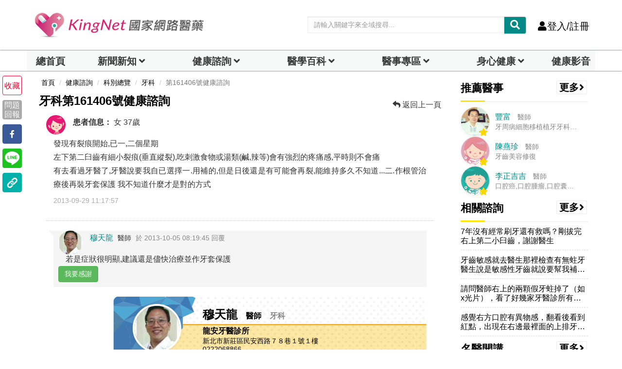

--- FILE ---
content_type: text/html;charset=utf-8
request_url: https://www.kingnet.com.tw/inquiry/single?inquiryId=161406&accessKey=86cb08da9a9a8df3d361be2d1ad60586
body_size: 23404
content:

<!DOCTYPE html>
<html lang="zh">
	<head>		
		<title>牙科編號第161406號|健康諮詢-KingNet國家網路醫藥</title>
		<meta charset="utf-8">
		<meta http-equiv="X-UA-Compatible" content="IE=edge">
		<meta name="viewport" content="width=device-width, initial-scale=1">		<!--<meta http-equiv="cache-control"  content="max-age=86400" />
		<meta http-equiv="pragma"  content="max-age=86400" />
		<meta http-equiv="expires"  content="0" />-->
		<meta name="description" content="牙科編號第161406號|健康諮詢|發現有裂痕開始,已一,二個星期左下第二臼齒有細小裂痕(垂直縱裂),吃刺激食物或湯類(鹹,辣等)會有強烈的疼痛感,平時則不會痛有去看過牙醫了,牙醫說要我自已選擇一..." />
		<meta name="keywords" content="牙科,健康諮詢,醫療諮詢,藥物諮詢,線上問診,網友諮詢健康醫療問題,醫師回覆,醫事人員回覆" />
		<meta name="author" content="KingNet國家網路醫藥" />
		<meta itemprop="image" content="https://www.kingnet.com.tw/assets/common/img/KingNet-cover_1500x540.jpg">
		<!-- Facebook and Twitter integration -->
		<meta property="fb:app_id" content="117488138265244">
		<meta property="og:title" content="牙科編號第161406號|健康諮詢-KingNet國家網路醫藥" />
		<meta property="og:type" content="article" />
		<meta property="og:image" content="https://www.kingnet.com.tw/assets/common/img/KingNet-cover_1500x540.jpg" />
		<meta property="og:url" content="https://www.kingnet.com.tw/inquiry/single?inquiryId=161406&accessKey=86cb08da9a9a8df3d361be2d1ad60586" />
		<meta property="og:site_name" itemprop="name" content="KingNet 國家網路醫藥" />
		<meta property="og:description" content="牙科編號第161406號|健康諮詢|發現有裂痕開始,已一,二個星期左下第二臼齒有細小裂痕(垂直縱裂),吃刺激食物或湯類(鹹,辣等)會有強烈的疼痛感,平時則不會痛有去看過牙醫了,牙醫說要我自已選擇一..." />
		<meta name="twitter:title" content="牙科編號第161406號|健康諮詢-KingNet國家網路醫藥" />
		<meta name="twitter:image" content="https://www.kingnet.com.tw/assets/common/img/KingNet-cover_1500x540.jpg" />
		<meta name="twitter:url" content="https://www.kingnet.com.tw/inquiry/single?inquiryId=161406&accessKey=86cb08da9a9a8df3d361be2d1ad60586" />
		<meta name="twitter:card" content="牙科編號第161406號|健康諮詢|發現有裂痕開始,已一,二個星期左下第二臼齒有細小裂痕(垂直縱裂),吃刺激食物或湯類(鹹,辣等)會有強烈的疼痛感,平時則不會痛有去看過牙醫了,牙醫說要我自已選擇一..." />
		
				<script src="https://cdnjs.cloudflare.com/ajax/libs/jquery/3.7.1/jquery.min.js"></script>
		<script defer src="/assets/common/js/lazysizes.min.js"></script>
		<script src="/assets/common/js/bootstrap.min.js"></script>
		<link href="/assets/common/css/bootsnav.css?v=202601161443" rel="stylesheet">
		<link href="/assets/common/css/bootstrap.min.css?v=202601161443" rel="stylesheet">
		<script src="/assets/common/js/bootstrap-dialog.min.js"></script>
		<!--<link href="/assets/common/css/animsition.min.css" rel="stylesheet">-->
		<link rel="canonical" href="https://www.kingnet.com.tw/inquiry/single?inquiryId=161406&accessKey=86cb08da9a9a8df3d361be2d1ad60586"> 
		<link href="/assets/common/css/style_index.css?v=202601161443" rel="stylesheet">		
		<link rel="shortcut icon" href="/favicon.ico" type="image/x-icon"/>
		<link rel="bookmark" href="/favicon.ico" type="image/x-icon"/>
		<link rel="icon" type="image/png" href="/favicon_144.png">
		<link href="/assets/common/css/style_index_adjust.css?v=202601161443" rel="stylesheet">
		<link href="/assets/common/css/style_card.css?v=202601161443" rel="stylesheet">
		<link rel="stylesheet" href="/assets/vendor/summernote/dist/summernote.css?v=1" type="text/css">
		<!--link rel="stylesheet" href="/assets/vendor/summernote-emoji/css/summernote-emoji.css"-->				
	<!-- Google Tag Manager -->
<script>(function(w,d,s,l,i){w[l]=w[l]||[];w[l].push({'gtm.start':
new Date().getTime(),event:'gtm.js'});var f=d.getElementsByTagName(s)[0],
j=d.createElement(s),dl=l!='dataLayer'?'&l='+l:'';j.async=true;j.src=
'https://www.googletagmanager.com/gtm.js?id='+i+dl;f.parentNode.insertBefore(j,f);
})(window,document,'script','dataLayer','GTM-PC3Q6NZ');
window.AviviD = window.AviviD || {settings:{},status:{}}; AviviD.web_id = "kingnet"; AviviD.category_id = "20230324000004"; AviviD.tracking_platform = 'likr'; (function(w,d,s,l,i){w[l]=w[l]||[];w[l].push({'gtm.start': new Date().getTime(),event:'gtm.js'});var f=d.getElementsByTagName(s)[0], j=d.createElement(s),dl=l!='dataLayer'?'&l='+l:'';j.async=true;j.src= 'https://www.googletagmanager.com/gtm.js?id='+i+dl+'&timestamp='+new Date().getTime();f.parentNode.insertBefore(j,f); })(window,document,'script','dataLayer','GTM-W9F4QDN'); (function(w,d,s,l,i){w[l]=w[l]||[];w[l].push({'gtm.start': new Date().getTime(),event:'gtm.js'});var f=d.getElementsByTagName(s)[0], j=d.createElement(s),dl=l!='dataLayer'?'&l='+l:'';j.async=true;j.src= 'https://www.googletagmanager.com/gtm.js?id='+i+dl+'&timestamp='+new Date().getTime();f.parentNode.insertBefore(j,f); })(window,document,'script','dataLayer','GTM-MKB8VFG');
(function(w,d,s,l,i){w[l]=w[l]||[];w[l].push({'gtm.start':
new Date().getTime(),event:'gtm.js'});var f=d.getElementsByTagName(s)[0],
j=d.createElement(s),dl=l!='dataLayer'?'&l='+l:'';j.async=true;j.src=
'https://www.googletagmanager.com/gtm.js?id='+i+dl;f.parentNode.insertBefore(j,f);
})(window,document,'script','dataLayer','GTM-MV8WL4K');</script>
<!-- End Google Tag Manager -->
<script async src="https://securepubads.g.doubleclick.net/tag/js/gpt.js" crossorigin="anonymous"></script>
<script>
  window.googletag = window.googletag || {cmd: []};
  googletag.cmd.push(function() {
    googletag.defineSlot('/22364722615/kingnet_article_right_1', [[300, 250], [336, 280]], 'div-gpt-ad-1754990305002-0').addService(googletag.pubads());
    googletag.pubads().enableSingleRequest();
    googletag.enableServices();
  });
</script>
<script>
  window.googletag = window.googletag || {cmd: []};
  googletag.cmd.push(function() {
    googletag.defineSlot('/22364722615/kingnet_article_right_2', [[300, 250], [336, 280]], 'div-gpt-ad-1754990211864-0').addService(googletag.pubads());
    googletag.pubads().enableSingleRequest();
    googletag.enableServices();
  });
</script>
<script>
  window.googletag = window.googletag || {cmd: []};
  googletag.cmd.push(function() {
    googletag.defineSlot('/22364722615/kingnet_pc_article_bottomright_fix', [300, 600], 'div-gpt-ad-1710238920630-0').addService(googletag.pubads());
    googletag.pubads().enableSingleRequest();
    googletag.pubads().collapseEmptyDivs();
    googletag.enableServices();
  });
</script>		<!--jsonLD-->
		<script src="https://analytics.ahrefs.com/analytics.js" data-key="7cM8tGWfTlfKnF/YBtBSxg" async></script>
	</head>	
<body class="news-layout">
	<!-- Google Tag Manager (noscript) -->
<noscript><iframe src="https://www.googletagmanager.com/ns.html?id=GTM-MV8WL4K"
height="0" width="0" style="display:none;visibility:hidden"></iframe>
<iframe src="https://www.googletagmanager.com/ns.html?id=GTM-PC3Q6NZ"
height="0" width="0" style="display:none;visibility:hidden"></iframe></noscript>
<!-- End Google Tag Manager (noscript) -->
    <div class="main-content animsition">
        <div class="page-outer-wrap">
            <nav id="header-zone" style="" class="navbar navbar-center navbar-custom navbar-sticky menu-bar-bottom bootsnav">
				<div class="logo-tab-wrapper">
					<div class="container" style="margin-top:10px;margin-bottom:20px;">
						<div class="row">
							<div class="header-logo col-sm-4">
								<a href="/" class="logo-img" title="KingNet國家網路醫藥首頁"><img src="/assets/common/img/logo.png" alt="KingNet國家網路醫藥"></a>
							</div>
							<div class="top-socia-share">
								<!--<li><a href="https://www.facebook.com/kingmedical/" target=_blank rel="noopener"><i class="fab fa-facebook" style="color:#3478f6;"></i></a></li>
								<li><a href="https://www.instagram.com/kingnet.tw" target=_blank rel="noopener"><i id="ig-color" class="fab fa-instagram"></i></a></li>
								<li><a href="https://line.me/R/ti/p/_a6JBxXKrr" target=_blank rel="noopener"><i class="fab fa-line" style="color:#38b900;"></i></a></li>-->
								<!--anita增38b900-->
								<!-- <a href="#"><i class="fab fa-wechat"></i></a> -->
								<!-- <a href="#"><i class="fab fa-weibo"></i></a> -->
								<!--<li><a href="https://www.youtube.com/channel/UC2_dmRBgyFLxFSiZpCJVxxg/featured" target=_blank rel="noopener"><i class="fab fa-youtube" style="color:#ed0000;"></i></a></li>
								<li class="dropdown">
									<a class="dropdown-toggle click-image" data-toggle="dropdown" role="button" aria-haspopup="true" aria-expanded="true"><i class="fas fa-globe-asia"></i></a>
									<ul style="z-index: 10001;" class="dropdown-menu">
										<li><a class="click-image" onclick="setLanguage('tw')">繁體中文</a></li>
										<li><a class="click-image" onclick="setLanguage('cn')">簡體中文</a></li>
									</ul>
								</li>-->
								<li style="height:30px;">
									<div id="header-search-zone" class="input-group custom index-top-searchbar">
										<input id="header-search-text" type="text" class="form-control" placeholder="請輸入關鍵字來全域搜尋..." name="medicine-symptom">
										<div class="input-group-btn">
											<button class="btn btn-default" style="background-color:#008986;color:#ffffff;" onclick="transSearchPage('header-search-text')">
												<i class="fas fa-search"></i>
											</button>
										</div>
									</div>
								</li>
								<li><a onclick="autoLogin()" class="call-btn click-image"><i class="fas fa-user hidden-xs hidden-sm"></i>登入/註冊</a></li>								
								<!--
								<li class="dropdown desk">
									<a href="javascript:void(0)" class="dropdown-toggle" data-toggle="dropdown" role="button" aria-haspopup="true" aria-expanded="true">
										<b>DARREN 您好 <i class="fas fa-caret-down"></i></b>
									</a>
									<ul style="z-index: 10001;" class="dropdown-menu pull-right">
										<li><a href="#"><i class="fas fa-user-circle" aria-hidden="true"></i>個人主頁</a></li>
										<li><a href="#"><i class="fas fa-pencil-alt" aria-hidden="true"></i>修改資料密碼</a></li>
										<li> <a href=""><i class="far fa-file-alt" aria-hidden="true"></i>健康檔案</a> </li>
										<li> <a href=""><i class="fas fa-inbox" aria-hidden="true"></i>我的看診紀錄</a> </li>
										<li> <a href=""><i class="fas fa-id-card" aria-hidden="true"></i>我關心的人</a> </li>
										<li> <a href=""><i class="far fa-heart" aria-hidden="true"></i>我的收藏</a> </li>
										<li> <a href=""><i class="fas fa-sign-out-alt" aria-hidden="true"></i>登出</a> </li>
									</ul>
								</li>
								<li><a class="call-btn" href="/login"><i class="fas fa-user hidden-xs hidden-sm"></i>登入/註冊</a></li>
								<li>
									<a href="javascript:void(0)" data-toggle="modal" data-target="#search-modal">
										<i class="fas fa-search"></i></a>
								</li>
								-->
							</div>
						</div>
					</div>
				</div>
                <!-- Start Header Navigation -->
				<!--<div id="header-search-zone-m" class="header-search-zone-m nopadding collapse">
					<div class="input-group">
						<input id="header-search-text-m" type="text" class="form-control" placeholder="請輸入關鍵字來全域搜尋...">
						<span class="input-group-btn">
							<button onclick="closeMoblieHeaderSearch()" class="btn btn-default">
								<i class="fas fa-times"></i>
							</button>
							<button class="btn btn-default" onclick="transSearchPage('header-search-text-m')">
								<i class="fas fa-search"></i>
							</button>
						</span>
					</div>
				</div>-->
                <div class="navbar-header">
                    <button type="button" class="navbar-toggle" data-toggle="collapse" data-target="#navbar-menu"> <i class="fas fa-bars"></i> </button>
                    <a class="navbar-brand" href="/" title="KingNet國家網路醫藥首頁">
                        <img src="/assets/common/img/logo_kingnet.png" alt="KingNet國家網路醫藥" class="visible-sm visible-xs">
                        <!--img src="/assets/common/img/logo.png" alt="KingNet國家網路醫藥" class=" visible-lg visible-md"-->
                    </a>
					<div class="attr-nav visible-sm visible-xs">
                        <ul>
                            <!--<li><a onclick="openMoblieHeaderSearch()" class="click-image"><i class="fas fa-search"></i></a></li>-->
                            <!-- <li><a class="call-btn" href="login.html"><i class="fas fa-user hidden-xs hidden-sm"></i> 登入/註冊</a></li> -->
							<!--<li class="dropdown">
                                <a class="dropdown-toggle click-image" data-toggle="dropdown" role="button" aria-haspopup="true" aria-expanded="false"><i class="fas fa-globe-asia"></i></a>
                                <ul class="dropdown-menu">
                                    <li><a class="click-image" onclick="setLanguage('tw')">繁體中文</a></li>
                                    <li><a class="click-image" onclick="setLanguage('cn')">簡體中文</a></li>
                                </ul>
                            </li>-->
							<li style="height:10px;">
								<div id="header-search-zone" class="input-group custom index-top-searchbar">
									<input id="header-search-text-mobile" type="text" class="form-control" placeholder="請輸入關鍵字" name="medicine-symptom">
									<div class="input-group-btn">
										<button class="btn btn-default" style="background-color:#008986;color:#ffffff;" onclick="transSearchPage('header-search-text-mobile')">
											<i class="fas fa-search"></i>
										</button>
									</div>
								</div>
							</li>
                                                        
                            <!--
                            <li class="dropdown showlist">
							<a href="javascript:void(0)" class="dropdown-toggle" type="button" data-toggle="dropdown" aria-haspopup="true" aria-expanded="true">
							<i class="fas fa-bell"></i><span class="badge">3</span>
							</a>
                                <ul class="dropdown-menu">
                                    <li class="listview">
                                        <div class="lv-header">系統通知
                                            <ul class="actions">
                                                <li class="dropdown"><a class="#" data-toggle="tooltip" data-clear="notification" title="全部標示已讀"><i class="fas fa-check"></i></a></li>
                                            </ul>
                                        </div>
                                        <div class="lv-body">
                                            <a class="lv-item" href="notifications.html">
                                                <div class="media">
                                                    <div class="pull-left"> <img class="lv-img-sm" src="/assets/common/img/icon/dr-c.png" alt=""></div>
                                                    <div class="media-body">
                                                        <div class="lv-title">KingNet小醫師</div> <small class="lv-md show-all">目前沒有新的通知</small>
                                                        <p class=""> <span class="far fa-clock"></span> 7天</p>
                                                    </div>
                                                </div>
                                            </a>
                                        </div> <a class="lv-footer" href="notifications.html">查看更多</a>
                                    </li>
                                </ul>
                            </li>
                            -->
                        </ul>
                    </div>
                </div>
                <!--<div class="input-group custom top col-xs-5 col-sm-5 pull-right visible-sm visible-xs">
					<input type="text" class="form-control" placeholder="請輸入關鍵字" name="">
					<div class="input-group-btn">
						<button class="btn btn-default secondary" type="submit"><i class="fas fa-search"></i></button>
					</div>
                </div> -->    
                <div id="navbar-menu" class="collapse navbar-collapse nopadding navbar-expand-lg navbar-light bg-light" style="background-color:white;box-shadow: 0px 0px 2px 0px #000000;">
					<!--手機側欄head-->
					<!--<div class="openMenu hidden-lg hidden-md visible-sm visible-xs">
						<div style="max-height:80px;" class="nav_head socia-share">
							<a href="/" title="KingNet國家網路醫藥首頁"><img src="/assets/common/img/logo_kingnet.png" alt="KingNet國家網路醫藥" class="visible-sm visible-xs"></a>
							<div class="burger_close">
								<a style="color:#000000" data-toggle="collapse" data-target="#navbar-menu"><i class="fas fa-times"></i></a>
							</div>
						</div>
					</div>-->
					<div class="openMenu hidden-lg hidden-md visible-sm visible-xs">
						<div style="max-height:40px;padding:0px;" class="nav_head socia-share">
							<button id="personal_section" onclick="alert('請先登入會員');" class="dropdown-toggle" style="width: 49%;height: 100%;background-color: #FFFEEE;border-left: 0px;border-top: 0px;border-right: 1px solid;border-bottom: 0px;"><i class="fa fa-fw fa-user"></i>個人專區</button>
							<!--<button onclick="autoLogin()" style="width: 49%;height: 100%;background-color: #FFFEEE;border: 0px;"><i class="fa fa-fw fa-user"></i>登入/註冊</button>-->
							<button onclick="autoLogin()" style="width: 49%;height: 100%;background-color: #FFFEEE;border: 0px;"><i class="fa fa-fw fa-user"></i>登入/註冊</button>						</div>
						<div class="col-md-12 nopadding">
							<ul class="nav nav-tabs">
								<li class="col-md-2 nav-item dropdown " style="padding: 0px;">
									<a id="personal_section_button" class="nav-link dropdown-toggle index-top-menu-hide" data-toggle="dropdown" href="#sec-tab-profile" role="button" aria-controls="sec-tab-profile" aria-selected="false" aria-expanded="true"></a>
									<div class="dropdown-menu index-top-menu" id="sec-tab-profile">
										<ul class="nav nav-tabs">
																					</ul>
									</div>
								</li>
							</ul>
						</div>
					</div>
                    <!--手機側欄head END--> 
                    <div class="container openMenu nav_main" style="max-width:1170px; width: 100%;padding: 0px;">
                        <div class="col-md-12 nopadding">
                            <ul class="nav nav-tabs">
                            	<li class="col-md-1 index-top-menu-item-shadow " style="padding: 0px;background-color: #f7f8f8;font-weight: bold;">
                                    <a class="nav-link index-top-menu-item-home text-center" href="/">總首頁<!--<i class="fa fa-fw fa-home"></i>--></a>
                                </li>
                                <li class="col-md-2 nav-item dropdown index-top-menu-item-shadow " style="padding: 0px;background-color: #f7f8f8;font-weight: bold;">
                                    <a class="nav-link dropdown-toggle text-center" data-toggle="dropdown" href="#sec-tab-news" role="button" aria-controls="sec-tab-news" aria-selected="false" aria-expanded="true">新聞新知</a>
									<div class="dropdown-menu index-top-menu" id="sec-tab-news">
										<ul class="nav nav-tabs">
											<li style="width:100%;" class="index-top-menu-subitem-shadow">
												<a class="index-top-menu-item" href="/news/">總覽</a>
											</li>
										    <li style="width:100%;" class="index-top-menu-subitem-shadow">
														<a class="index-top-menu-item" href="/news/list?tag=健康">健康</a>
													</li><li style="width:100%;" class="index-top-menu-subitem-shadow">
														<a class="index-top-menu-item" href="/news/list?tag=疾病">疾病</a>
													</li><li style="width:100%;" class="index-top-menu-subitem-shadow">
														<a class="index-top-menu-item" href="/news/list?tag=美顏保養">健康美</a>
													</li><li style="width:100%;" class="index-top-menu-subitem-shadow">
														<a class="index-top-menu-item" href="/news/list?tag=癌症">癌症</a>
													</li><li style="width:100%;" class="index-top-menu-subitem-shadow">
														<a class="index-top-menu-item" href="/news/list?tag=中醫">中醫</a>
													</li><li style="width:100%;" class="index-top-menu-subitem-shadow">
														<a class="index-top-menu-item" href="/news/list?tag=熟齡">熟齡</a>
													</li><li style="width:100%;" class="index-top-menu-subitem-shadow">
														<a class="index-top-menu-item" href="/news/list?tag=兩性">兩性</a>
													</li><li style="width:100%;" class="index-top-menu-subitem-shadow">
														<a class="index-top-menu-item" href="/news/list?tag=母嬰">母嬰</a>
													</li>										</ul>
									</div>
                                </li>
                                <li class="col-md-2 nav-item dropdown index-top-menu-item-shadow " style="padding: 0px;background-color: #f7f8f8;font-weight: bold;">
                                    <a  class="nav-link dropdown-toggle text-center" data-toggle="dropdown" href="#sec-tab-inquiry" role="dropdown" aria-controls="sec-tab-inquiry" aria-selected="false">健康諮詢</a>
									<div class="dropdown-menu index-top-menu" id="sec-tab-inquiry">
										<ul class="nav nav-tabs">
											<!--li><a onclick="addADClicks(95,'news','single','/inquiry/department_all','_self')">科別總覽</a></li>
											<li><a onclick="addADClicks(86,'news','single','/inquiry/department?sectionId=36','_self')">小兒內科</a></li>
											<li><a onclick="addADClicks(85,'news','single','/inquiry/department?sectionId=85','_self')">一般婦科</a></li>
											<li><a onclick="addADClicks(84,'news','single','/inquiry/department?sectionId=96','_self')">中醫內科</a></li>
											<li><a onclick="addADClicks(94,'news','single','/inquiry/department?sectionId=31','_self')">皮膚科</a></li>
											<li><a onclick="addADClicks(83,'news','single','/inquiry/department?sectionId=113','_self')">減重專科</a></li>
											<li><a onclick="addADClicks(82,'news','single','/inquiry/department?sectionId=70','_self')">精神科</a></li-->
											<li style="width:100%;" class="index-top-menu-subitem-shadow"><a class="index-top-menu-item" onclick="addADClicks(212,'news','single','/inquiry/ask','_self')">我要諮詢</a></li>
											<li style="width:100%;" class="index-top-menu-subitem-shadow"><a class="index-top-menu-item" onclick="addADClicks(198,'news','single','/inquiry/department_all#division-INT','_self')">內科</a></li>
											<li style="width:100%;" class="index-top-menu-subitem-shadow"><a class="index-top-menu-item" onclick="addADClicks(199,'news','single','/inquiry/department_all#division-SUG','_self')">外科</a></li>
											<li style="width:100%;" class="index-top-menu-subitem-shadow"><a class="index-top-menu-item" onclick="addADClicks(85,'news','single','/inquiry/department?sectionId=85','_self')">婦產科</a></li>
											<li style="width:100%;" class="index-top-menu-subitem-shadow"><a class="index-top-menu-item" onclick="addADClicks(86,'news','single','/inquiry/department?sectionId=36','_self')">兒科</a></li>
											<li style="width:100%;" class="index-top-menu-subitem-shadow"><a class="index-top-menu-item" onclick="addADClicks(84,'news','single','/inquiry/department?sectionId=96','_self')">中醫</a></li>                                            	
											<li style="width:100%;" class="index-top-menu-subitem-shadow"><a class="index-top-menu-item" onclick="addADClicks(200,'news','single','/inquiry/department?sectionId=83','_self')">耳鼻喉科</a></li>
											<li style="width:100%;" class="index-top-menu-subitem-shadow"><a class="index-top-menu-item" onclick="addADClicks(94,'news','single','/inquiry/department?sectionId=31','_self')">皮膚科</a></li>                                            	
											<li style="width:100%;" class="index-top-menu-subitem-shadow"><a class="index-top-menu-item" onclick="addADClicks(201,'news','single','/inquiry/department?sectionId=34','_self')">家庭醫學科</a></li>                                            	
											<li style="width:100%;" class="index-top-menu-subitem-shadow"><a class="index-top-menu-item" onclick="addADClicks(202,'news','single','/inquiry/department_all#division-DEN','_self')">牙科</a></li>
											<li style="width:100%;" class="index-top-menu-subitem-shadow"><a class="index-top-menu-item" onclick="addADClicks(203,'news','single','/inquiry/department?sectionId=73','_self')">眼科</a></li>
											<li style="width:100%;" class="index-top-menu-subitem-shadow"><a class="index-top-menu-item" onclick="addADClicks(211,'news','single','/inquiry/department?sectionId=121','_self')">藥物諮詢</a></li>
																					</ul>
									</div>
                                </li>
                                <li class="col-md-2 nav-item dropdown index-top-menu-item-shadow " style="padding: 0px;background-color: #f7f8f8;font-weight: bold;">
                                    <a  class="nav-link dropdown-toggle text-center" href="#sec-tab-dictionary" role="button" aria-haspopup="true" aria-expanded="false">醫學百科</a>
									<div class="dropdown-menu index-top-menu" id="sec-tab-dictionary">
										<ul class="nav nav-tabs">
											<li style="width:100%;" class="index-top-menu-subitem-shadow">
												<a class="index-top-menu-item" href="/health_checkup_analysis/" target="_blank" title="健檢數據參考">檢驗數據分析</a>
											</li>
											<li style="width:100%;" class="index-top-menu-subitem-shadow">
												<a class="index-top-menu-item" href="/diagnose/">醫學辭典</a>
											</li>
											<li style="width:100%;" class="index-top-menu-subitem-shadow">
												<a class="index-top-menu-item" href="/medicine/">藥典</a>
											</li>
											<li style="width:100%;" class="index-top-menu-subitem-shadow">
												<a class="index-top-menu-item" href="/tcm/">中醫天地</a>
											</li>
											<li style="width:100%;" class="index-top-menu-subitem-shadow">
												<a class="index-top-menu-item" href="/guide/">就醫指南</a>
											</li>
											<li style="width:100%;" class="index-top-menu-subitem-shadow">
												<a class="index-top-menu-item" href="/littlegreenman/">小綠人標章</a>
											</li>
											<!--<li>
												<a href="/medicine/category">疾病用藥查詢</a>
											</li>
											<!--<li>
												<a style="text-decoration:line-through;">檢驗DIY</a>
											</li>-->
										</ul>
									</div>
                                </li>
                                <!--li class="nav-item">
                                    <a onmouseover="navOnHoverEvent(this)" class="nav-link" data-toggle="tab" href="#sec-tab-ch-medicine" role="tab" aria-controls="sec-tab-ch-medicine" aria-selected="false">中醫天地</a>
                                    <div class="tab-wrapper">
                                        <div class="tab_content tab-pane in" id="sec-tab-ch-medicine" role="tabpanel" aria-labelledby="sec-tab-ch-medicine">
                                            <ul class="nav nav-tabs"><li>
													<a href="/tcm/acupoint">穴位保健</a>
												</li>
                                                <li>
													<a href="/tcm/">中藥</a>
												</li>
                                                <li>
													<a href="/tcm/cherbal">中草藥</a>
												</li>
												<li>
													<a href="/tcm/prescription">中藥方劑</a>
												</li>
                                                <li>
													<a href="/tcm/about">中醫學說</a>
												</li>                                                
                                                <li>
													<a href="/tcm/folk_therapy">民俗療法</a>
												</li>
                                            </ul>
                                        </div>
                                    </div>
                                </li-->
                                <li class="col-md-2 nav-item dropdown index-top-menu-item-shadow " style="padding: 0px;background-color: #f7f8f8;font-weight: bold;">
                                    <a  class="nav-link dropdown-toggle text-center" data-toggle="dropdown" href="#sec-tab-doctors-zone" role="dropdown" aria-controls="sec-tab-doctors-zone" aria-selected="false">醫事專區</a>
									<div class="dropdown-menu index-top-menu" id="sec-tab-doctors-zone">
										<ul class="nav nav-tabs">
											<li style="width:100%;" class="index-top-menu-subitem-shadow">
												<a class="index-top-menu-item" href="/doctors/recurit">醫事招募</a>
											</li>
											<!--li style="width:100%;" class="index-top-menu-subitem-shadow">
												<a class="index-top-menu-item" href="/doctors/clinic_application">院所藥局登錄</a>
											</li-->
											<li style="width:100%;" class="index-top-menu-subitem-shadow">
												<a class="index-top-menu-item" href="/doctors/thanks">熱心表揚</a>
											</li>
											<li style="width:100%;" class="index-top-menu-subitem-shadow">
												<a class="index-top-menu-item" href="/doctors/specialvisit">醫事特寫</a>
											</li>
											<li style="width:100%;" class="index-top-menu-subitem-shadow">
												<a class="index-top-menu-item" href="/doctors/">駐站醫事陣容</a>
											</li>
											<li style="width:100%;" class="index-top-menu-subitem-shadow">
												<a class="index-top-menu-item" href="/card/list?type=DOC">健康專家領航</a>
											</li>
											<!--li style="width:100%;" class="index-top-menu-subitem-shadow">
												<a class="index-top-menu-item" href="/doctors/blog">醫事Blog</a>
											</li-->
											<!--li>
												<a style="text-decoration:line-through;">藥師全聯會</a>
											</li-->
										</ul>
									</div>
                                </li>
                                <li class="col-md-2 nav-item dropdown index-top-menu-item-shadow " style="padding: 0px;background-color: #f7f8f8;font-weight: bold;">
                                    <a  class="nav-link dropdown-toggle text-center"  data-toggle="dropdown" href="#sec-tab-healthy-eating" role="dropdown" aria-controls="sec-tab-healthy-eating" aria-selected="false">身心健康</a>
									<div class="dropdown-menu index-top-menu" id="sec-tab-healthy-eating">
										<ul class="nav nav-tabs">
											<!--li>
												<a style="text-decoration:line-through;">食安問題</a>
											</li-->
											<li style="width:100%;" class="index-top-menu-subitem-shadow">
												<a class="index-top-menu-item" href="/dream">解夢</a>
											</li>
											<li style="width:100%;" class="index-top-menu-subitem-shadow">
												<a class="index-top-menu-item" href="/healthillustration/">圖解健康</a>
											</li>
											<li style="width:100%;" class="index-top-menu-subitem-shadow">
												<a class="index-top-menu-item" href="/recipe/">健康食譜</a>
											</li>
											<!--li>
												<a style="text-decoration:line-through;">營養調理</a>
											</li-->
											<li style="width:100%;" class="index-top-menu-subitem-shadow">
												<a class="index-top-menu-item" href="/diet/">減重塑身專區</a>
											</li>
											<li style="width:100%;" class="index-top-menu-subitem-shadow">
												<a class="index-top-menu-item" href="/joke/">笑話一籮筐</a>
											</li>
											<li style="width:100%;" class="index-top-menu-subitem-shadow">
												<a class="index-top-menu-item" href="/activity/">醫學小測驗</a>
											</li>
										</ul>
									</div>
                                </li>
                                <!--li class="nav-item">
                                    <a onmouseover="navOnHoverEvent(this)" onclick="quickTransPage('/joke/')" class="nav-link" data-toggle="tab" href="#sec-tab-spirit-zone" role="tab" aria-controls="sec-tab-spirit-zone" aria-selected="false">笑話</a>
                                </li>
                                <li class="nav-item">
                                    <a onmouseover="navOnHoverEvent(this)" onclick="quickTransPage('/activity/')" class="nav-link" data-toggle="tab" href="#sec-tab-spirit-zone" role="tab" aria-controls="sec-tab-spirit-zone" aria-selected="false">醫學小測驗</a>
                                </li-->
								
								<!--<li class="nav-item">
                                    <a onmouseover="navOnHoverEvent(this)" onclick="quickTransPage('/card/list')" class="nav-link" data-toggle="tab" href="#sec-tab-card-zone" role="tab" aria-controls="sec-tab-card-zone" aria-selected="false">專區</a>
                                    <div class="tab-wrapper">
                                        <div class="tab_content tab-pane" id="sec-tab-card-zone" role="tabpanel" aria-labelledby="sec-tab-card-zone">
                                            <ul class="nav nav-tabs">
                                                <li>
													<a href="/card/list?type=DOC">醫事人員專區</a>
												</li>
                                                <li>
													<a href="/card/list?type=BRAN">品牌專區</a>
												</li>
                                            </ul>
                                        </div>
                                    </div>
                                </li>-->
                                <!--li class="nav-item">
                                    <a onmouseover="navOnHoverEvent(this)" onclick="quickTransPage('/joke')" class="nav-link" data-toggle="tab" href="#sec-tab-spirit-zone" role="tab" aria-controls="sec-tab-spirit-zone" aria-selected="false">心靈補給</a>
                                    <div class="tab-wrapper">
                                        <div class="tab_content tab-pane" id="sec-tab-spirit-zone" role="tabpanel" aria-labelledby="sec-tab-spirit-zone">
                                            <ul class="nav nav-tabs"-->
                                                <!--li>
													<a style="text-decoration:line-through;">談精神</a>
												</li>
                                                <li>
													<a style="text-decoration:line-through;">談心理</a>
												</li>
                                                <li>
													<a style="text-decoration:line-through;">談感情</a>
												</li>
                                                <li>
													<a style="text-decoration:line-through;">談夢境</a>
												</li>
                                                <li>
													<a style="text-decoration:line-through;">解夢</a>
												</li-->
												<!--li>
													<a href="/joke">笑話</a>
												</li>
                                            </ul>
                                        </div>
                                    </div>
                                </li-->
								<li class="col-md-1 index-top-menu-item-shadow " style="padding: 0px;background-color: #f7f8f8;font-weight: bold;">
                                    <a href="/health_video/" class="nav-link index-top-menu-item-home">健康影音</a>
                                </li>
                            </ul>
                        </div>
                        <!--<div class="col-md-3 nopadding hidden-sm hidden-xs">
							<div id="header-search-zone" class="input-group custom">
                                <input id="header-search-text" type="text" class="form-control" placeholder="請輸入關鍵字來全域搜尋..." name="medicine-symptom">
                                <div class="input-group-btn">
                                    <button class="btn btn-default" style="background-color:#FFE600;color:#2EB6AA;" onclick="transSearchPage('header-search-text')">
										<i class="fas fa-search"></i>
									</button>
                                </div>
                            </div>
                        </div>-->
                    </div>                                           
					<!--手機側欄socia-share-->            
					<!--<div class="top-socia-share hidden-lg hidden-md visible-sm visible-xs">
						<li><a href="https://www.facebook.com/kingmedical/"><i class="fab fa-facebook" style="color:#3478f6;"></i></a></li>
						<li><a href="https://www.instagram.com/kingnet.tw"><i id="ig-color" class="fab fa-instagram"></i></a></li>
						<li><a href="https://line.me/R/ti/p/_a6JBxXKrr"><i class="fab fa-line" style="color:#38b900;"></i></a></li>-->
						<!--anita增38b900-->
						<!-- <a href="#"><i class="fab fa-wechat"></i></a> -->
						<!-- <a href="#"><i class="fab fa-weibo"></i></a> -->
						<!--<li><a href="https://www.youtube.com/channel/UC2_dmRBgyFLxFSiZpCJVxxg/featured"><i class="fab fa-youtube" style="color:#ed0000;"></i></a></li>
					</div>-->
                    <!--手機側欄socia-share END--> 
                </div>
				<!--手機會員side-->
                <div class="side" id="side">
					<a href="#" class="close-side"><i class="fas fa-times"></i></a>
                    <div class="widget">
						                        <!--<aside class="about-member visible-sm visible-xs">
                            <div class="member-bio">
                                <div class="member-img">
                                    <a href="#"><img src="/assets/common/img/icon/user-c.png" class="avatar img-responsive"></a>
                                </div>
                                <div class="author-info">
                                    <h3 class="widget-title"><span class="member-name-set"></span><span style="margin-left:5px;">您好</span></h3>
                                    <p>我最愛蜂蜜檸檬</p>
                                    <div class="height_30 hidden-lg hidden-md"></div>
                                    <div class="btn-group btn-group-justified" role="group" aria-label="...">
                                        <a type="button" class="btn  btn-success"><i class="far fa-file-alt"></i> 健康檔案</a>
                                        <a type="button" class="btn btn-info"><i class="fas fa-home"></i> 個人主頁</a> </div>
                                </div>
                            </div>
                        </aside>

                        <ul class="link">
							<li class="dropdown showlist">
								<a class="dropdown-toggle click-image" type="button" data-toggle="dropdown" aria-haspopup="true" aria-expanded="true">
									<i class="fas fa-bell"></i>
									<span style="display:none;"class="notification-alert-cnt badge">0</span>
									 <span class="badge">3</span>
								</a>
								<ul style="z-index: 10001;" class="dropdown-menu">
									<li class="listview">
										<div class="lv-header">系統通知
											<ul class="actions">
												<li class="dropdown">
													<a onclick="readAllNotifications()" class="click-image" data-toggle="tooltip" data-clear="notification" title="全部標示已讀"><i class="fas fa-check"></i></a>
												</li>
											</ul>
										</div>
										<div id="header-notification-list" class="lv-body">
											<a class="lv-item">
												<div class="media">
													<div class="media-body">
														<div class="lv-md show-all">目前沒有通知</div>
													</div>
												</div>
											</a>
										</div>
										<a class="header-more-notification lv-footer">查看更多</a>
									</li>
								</ul>
							</li>
                        </ul> -->
                    </div>
                </div>
                <!-- End Header Navigation -->
                <div class="side-overlay"></div>
            </nav>

			 			
            <div itemscope="" itemtype="https://schema.org/WebSite">
            
            <div class="clearfix"></div>
            <!-- /.End of navigationpage-content -->
            <div class="mt_default" style="margin-top:10px !important;">			<div class="container-wrap">
				<div style="position: sticky;top: 20%;left: 0;float:left" class="hidden-xs hidden-sm">
					<aside class="share_article">
						<a id="collect" title="收藏" class="click-image boxed_icon bookmark-o">
							收藏
						</a>
						<a id="report-btn" onclick="transProblemReport('inquiry','161406','')" class="click-image boxed_icon flag">
							問題<br>回報
						</a>
						<a onclick="fbShare()" class="click-image boxed_icon facebook">
							<i class="fab fa-facebook-f"></i>
						</a>
						<a onclick="lineShare()" class="click-image boxed_icon line"></a>
						<a onclick="copyLink()" class="click-image boxed_icon copylink"></a>
					</aside>
				</div>				<div class="container">
					<div class="row">
						<main class="col-xs-12 col-sm-9 col-md-9 p_r_40">
														
							<div class="breadcrumb-warp" name="breadcrumb">
								<ol id="breadcrumbs-zone" class="breadcrumb" itemscope itemtype="https://schema.org/BreadcrumbList">
									<li itemprop="itemListElement" itemscope itemtype="https://schema.org/ListItem"><a href="/" itemprop="item"><span itemprop="name">首頁</span></a><meta itemprop="position" content="1" /></li>
									<li itemprop="itemListElement" itemscope itemtype="https://schema.org/ListItem"><a href="/inquiry/" itemprop="item"><span itemprop="name">健康諮詢</span></a><meta itemprop="position" content="2" /></li>
									<li itemprop="itemListElement" itemscope itemtype="https://schema.org/ListItem"><a href="department_all" itemprop="item"><span itemprop="name">科別總覽</span></a><meta itemprop="position" content="3" /></li>
									<li itemprop="itemListElement" itemscope itemtype="https://schema.org/ListItem"><a href="department?sectionId=75" itemprop="item"><span itemprop="name">牙科</span></a><meta itemprop="position" content="4" /></li>
									<li itemprop="itemListElement" itemscope itemtype="https://schema.org/ListItem" class="active"><span itemprop="name">第161406號健康諮詢</span><meta itemprop="position" content="5" /></li>
								</ol>
							</div>
														<div class="stickydetails">
								<div class="panel-body">
									<div><h1 style="margin:0px;padding:0px;float:left">牙科第161406號健康諮詢</h1>
										<a id="tran-back-btn" class="edit call back">
											<i class="fa fa-reply"></i> 返回上一頁
										</a>
										<a id="want-to-know-plus-btn" style="display:none;" class="edit call upbtn click-image">
											<i class="fa fa-smile-o"></i>
											<font class="hidden-xs hidden-sm"> 想了解+1</font>
										</a><!--醫師尚未回答顯示-->
									</div>
									<div id="inquiry-content" class="col-md-12 consult consult-list">
										<ul id="inquiry-block-main" class="col-md-12">
											<li class="q">
												<div style="max-width:40px;" class="col-md-2 col-sm-2 col-xs-2">
													<img src="/assets/common/img/icon/user-g.png" class="photo-user img-cover">
													</div>
												<div class="col-md-10 col-sm-10 col-xs-10">
													
									<div class="patient-info">
										<p id="inquiry-inf-zone">
											<strong>患者信息：</strong>
											<span>女</span>
											<span>37歲</span>											
										</p>
									</div>
													</div>
													<div class="col-md-12 col-sm-12 col-xs-12" style="padding-top:15px;line-height:1.8em; text-align:justify;word-break: break-all;">
													發現有裂痕開始,已一,二個星期<br/>左下第二臼齒有細小裂痕(垂直縱裂),吃刺激食物或湯類(鹹,辣等)會有強烈的疼痛感,平時則不會痛<br/>有去看過牙醫了,牙醫說要我自已選擇一.用補的,但是日後還是有可能會再裂,能維持多久不知道...二.作根管治療後再裝牙套保護  我不知道什麼才是對的方式													<p class="date">2013-09-29 11:17:57</p>
													</div>
											</li>
										</ul>
									</div>
									<div id="discuss-list-zone" class="col-md-12 consult consult-list" style="height: 100%;">
										<ul id="inquiry-block-0" class="col-md-12 inquiry-block"><li style="margin-top:10px;" class="a col-md-12 col-sm-12 col-xs-12">
	<div class="panel-body">
		<div style="max-width:50px;" class="col-md-2 col-sm-2 col-xs-2">
			<img class="photo-dr img-cover" src="/KNwebfile/profile_pic/2002/08/member/1029406965-1299179-proFilePic@100x70.jpg" alt="穆天龍醫師">
		</div>
		<div class="col-md-10 col-sm-10 col-xs-10">
			<p>
				<a id="doctor-name-1299179" href="/dr_profile/about?member=1299179" target="_blank">穆天龍</a>
				<span id="doctor-title-1299179">醫師</span>
				<font class="info">於 2013-10-05 08:19:45 回覆</font></p>			
		</div>
		<div id="inquiry-block-edit-content-162288" style="display:none;">
				<textarea style="width:100%;height:120px;">若是症狀很明顯,建議還是儘快治療並作牙套保護</textarea>
				<button id="inquiry-block-edit-send-162288" type="button" class="post-btn btn btn-success pull-right"><i class="fa fa-paper-plane-o"></i> 修改
				</button>
			</div>
			<div id="inquiry-block-content-162288" class="col-md-12 col-sm-12 col-xs-12" style="padding-top:15px;line-height:1.8em; text-align:justify;word-break: break-all;">若是症狀很明顯,建議還是儘快治療並作牙套保護</div>
			<button onclick="transThanksForReply(1299179,162288)" class="btn btn-success">我要感謝</button>
		</li>
				<a href="/dr_profile/about?member=1299179" target="_blank">
				<div id="card-doctor-1299179" class="col-md-10 col-xs-12 reward-box">
					<div class="col-md-3 col-xs-3">						
						<img class="avatar img-cover" alt="穆天龍醫師"  src="/KNwebfile/profile_pic/2002/08/member/1029406965-1299179-proFilePic@100x70.jpg">						
					</div>
					<div class="col-md-9 col-xs-9" style="padding:0;">
						<h1>穆天龍 <font>醫師</font>
							<span>牙科</span>
						</h1>
						<h4 class="clinic-name-294">龍安牙醫診所</h4>
						<h5 class="clinic-address-294">新北市新莊區民安西路７８巷１號１樓</h5>
						<h6 class="clinic-tel-294">0222068866</h6>
					</div>
				</div>
				</a></ul>									</div>
									<div align="center" class="clearfix">  
									   <ul id="page-zone" class="pagination">

									   </ul>             
									</div>
																		<div id="add-discuss-zone" class="col-md-12">
																				<div id="add-discuss-content-block"></div>
										<div id="captcha-zone">
											<div id="captcha-result" style="display:none;float:left;" class="g-recaptcha" data-sitekey="6LcGwBoUAAAAAB4SyeSmKB5eZzLroFa_qP9F_NEX"></div>
																					</div> 
																			</div>
									<div id="add-thanks-zone" class="col-md-12" style="display:none">
										<div>
											<label>感謝<span id="thanks-titile"></span>的話</label> 
																					</div>
										<div id="thanks-content-zone" style="clear:both;">
											<textarea id="thanks-content" style="margin-bottom:10px" class="form-control"></textarea>
										</div>
										<button id="thanks-btn" style="float:right;font-size: 16px;" class="btn btn-info">發送</button>
									</div>
								</div>
							</div>
							<div class="hidden-lg hidden-md">
					<aside class="share_article">
						<a id="collect_m" title="收藏" class="click-image boxed_icon bookmark-o">
							收藏
						</a>
						<a id="report-btn" onclick="transProblemReport('inquiry','161406','')" class="click-image boxed_icon flag">
							問題<br>回報
						</a>
						<a onclick="fbShare()" class="click-image boxed_icon facebook">
							<i class="fab fa-facebook-f"></i>
						</a>
						<a onclick="lineShare()" class="click-image boxed_icon line"></a>
						<a onclick="copyLink()" class="click-image boxed_icon copylink"></a>
					</aside>
				</div>						</main>
						<aside class="col-xs-12 col-sm-3 col-md-3 rightSidebar">
							<div class="careteam_widget">
                            <div class="title-holder2">
                                <p class="h3" itemprop="alternateName">推薦醫事</p>
								<div class="title-alignright">
									<ul class="title-filter">
										<li><a href="/doctors?sectionId=75">更多<i class="fas fa-angle-right"></i></a></li>
									</ul>
								</div>
                            </div><div class="careteam-item">
			<div class="careteam-item-block">
				<a href="/dr_profile/about?member=1299190" class="careteam-item-block-img col-md-3 media-left" target="_blank">
					<img class="img-cover" src="/KNwebfile/profile_pic/2002/08/member/1029406965-1299190-proFilePic@100x70.jpg">
					<i class="fas fa-star"></i>
				</a>
				<div class="careteam-item-block-inf col-md-9 media-right">
					<p>
						<a href="/dr_profile/about?member=1299190" target="_blank">豐富</a>
						<span>醫師</span>
						<font class="dr-info">牙周病細胞移植植牙牙科經營管理</font>
						<!-- <font class="dr-add">
							<i class="fas fa-home"></i> 臺北醫學大學
						</font>
						<font class="dr-info">專長：精神官能症、自律神經失調、情緒障礙、憂鬱症</font> -->
					</p>
				</div>
			</div>
		</div><div class="careteam-item">
			<div class="careteam-item-block">
				<a href="/dr_profile/about?member=1300208" class="careteam-item-block-img col-md-3 media-left" target="_blank">
					<img class="img-cover" src="/KNwebfile/profile_pic/2017/3/member/1490695631490-0proFilePic@100x70.png">
					<i class="fas fa-star"></i>
				</a>
				<div class="careteam-item-block-inf col-md-9 media-right">
					<p>
						<a href="/dr_profile/about?member=1300208" target="_blank">陳燕珍</a>
						<span>醫師</span>
						<font class="dr-info">牙齒美容修復</font>
						<!-- <font class="dr-add">
							<i class="fas fa-home"></i> 臺北醫學大學
						</font>
						<font class="dr-info">專長：精神官能症、自律神經失調、情緒障礙、憂鬱症</font> -->
					</p>
				</div>
			</div>
		</div><div class="careteam-item">
			<div class="careteam-item-block">
				<a href="/dr_profile/about?member=1299204" class="careteam-item-block-img col-md-3 media-left" target="_blank">
					<img class="img-cover" src="/KNwebfile/profile_pic/2017/3/member/1490695612310-0proFilePic@100x70.png">
					<i class="fas fa-star"></i>
				</a>
				<div class="careteam-item-block-inf col-md-9 media-right">
					<p>
						<a href="/dr_profile/about?member=1299204" target="_blank">李正吉吉</a>
						<span>醫師</span>
						<font class="dr-info">口腔癌,口腔腫瘤,口腔囊腫,顏面骨折外傷...</font>
						<!-- <font class="dr-add">
							<i class="fas fa-home"></i> 臺北醫學大學
						</font>
						<font class="dr-info">專長：精神官能症、自律神經失調、情緒障礙、憂鬱症</font> -->
					</p>
				</div>
			</div>
		</div></div><!-- /22364722615/kingnet_article_right_1 -->
<div id='div-gpt-ad-1754990305002-0' style='min-width: 300px; min-height: 250px;'>
  <script>
    googletag.cmd.push(function() { googletag.display('div-gpt-ad-1754990305002-0'); });
  </script>
</div><div id="side-inquiry-list-zone" class="latest_post_widget">
										<div class="title-holder2">
											<p class="h3" itemprop="alternateName">相關諮詢</p>
											<div class="title-alignright">
												<ul class="title-filter">
													<li><a href="/inquiry/list?sectionId=75">更多<i class="fas fa-angle-right"></i></a></li>
												</ul>
											</div>
										</div><div class="media">
			<div class="media-body">
				<h6 class="media-heading">
					<a href="/inquiry/single?inquiryId=195336&accessKey=2c0303178e89cf0cc69459f02f41e05c">7年沒有經常刷牙還有救嗎？剛拔完右上第二小臼齒，謝謝醫生</a>
				</h6>
				<hr>
			</div>
		</div><div class="media">
			<div class="media-body">
				<h6 class="media-heading">
					<a href="/inquiry/single?inquiryId=195263&accessKey=5dc72d54f5ddd014086dbe8169d3038e">牙齒敏感就去醫生那裡檢查有無蛀牙醫生說是敏感性牙齒就說要幫我補一層在...</a>
				</h6>
				<hr>
			</div>
		</div><div class="media">
			<div class="media-body">
				<h6 class="media-heading">
					<a href="/inquiry/single?inquiryId=195248&accessKey=9554cd8450b09a5dc300827f1a085fab">請問醫師右上的兩顆假牙蛀掉了（如x光片），看了好幾家牙醫診所有的說需...</a>
				</h6>
				<hr>
			</div>
		</div><div class="media">
			<div class="media-body">
				<h6 class="media-heading">
					<a href="/inquiry/single?inquiryId=195113&accessKey=684f7847f266fd4b51064369e44b34f0">感覺右方口腔有異物感，翻看後看到紅點，出現在右邊最裡面的上排牙齒上方...</a>
				</h6>
				<hr>
			</div>
		</div></div><!-- /22364722615/kingnet_article_right_2 -->
<div id='div-gpt-ad-1754990211864-0' style='min-width: 300px; min-height: 250px;'>
  <script>
    googletag.cmd.push(function() { googletag.display('div-gpt-ad-1754990211864-0'); });
  </script>
</div><div id="side-column-list-zone" class="latest_post_widget">
									<div class="title-holder2">
										<p class="h3" itemprop="alternateName">名醫開講</p>
										<div class="title-alignright">
											<ul class="title-filter">
												<li><a href="/news/list?tag=醫事人員專欄">更多<i class="fas fa-angle-right"></i></a></li>
											</ul>
										</div>
									</div><div class="media">
				<div class="media-body">
					<h6 class="media-heading">
						<a href="/news/single?newId=49552">
							<i class="far fa-hand-point-right"></i> 手腕冒出一顆別緊張！多半是腱鞘囊腫！電腦族、廚師很常見</a>
					</h6>
				</div>
			</div><div class="media">
				<div class="media-body">
					<h6 class="media-heading">
						<a href="/news/single?newId=49540">
							<i class="far fa-hand-point-right"></i> 一直想吐不是小事！中醫揭「嘔吐5大原因」，吃太好、壓力大都上榜</a>
					</h6>
				</div>
			</div><div class="media">
				<div class="media-body">
					<h6 class="media-heading">
						<a href="/news/single?newId=49515">
							<i class="far fa-hand-point-right"></i> 備孕一年仍未懷孕？中醫解析不孕原因與體質調理關鍵</a>
					</h6>
				</div>
			</div><div class="media">
				<div class="media-body">
					<h6 class="media-heading">
						<a href="/news/single?newId=49516">
							<i class="far fa-hand-point-right"></i> 打完「瘦瘦針」後尿道口搔癢？中醫師：可能和「高糖尿液＋濕熱體質」有關</a>
					</h6>
				</div>
			</div></div><div id='ad-allpage-side-zone'><!-- /22364722615/kingnet_pc_article_bottomright_fix -->
<div id='div-gpt-ad-1710238920630-0' style='min-width: 300px; min-height: 600px;'>
  <script>
    googletag.cmd.push(function() { googletag.display('div-gpt-ad-1710238920630-0'); });
  </script>
</div></div>						</aside>
					</div>
				</div>
			</div>


<style type="text/css">
	.bootstrap-dialog-title{font-size: 1.35em;}
	#ft_L{
		float: left;
		width: 40%;
	}
	#ft_R{
		float: right;
		width: 60%;
		margin-top: 20px;
		text-align: right;
	}
	#footer-zone p{text-align: justify;}
	#box_W{width: 58%}
	#box_W_high{width: 15%;}
	#box_W_small{width: 12%;}
	@media (max-width: 768px) {
	#ft_L{
		width: 50%;
		margin-bottom: 30px;
	}
	#ft_R{
		width: 50%;
		margin-top: 0px;
		margin-bottom: 30px;
	}
	#box_W{width: 100%;}
	#box_W_high,#box_W_small{width: 33.3%;}
	#box_W{margin-bottom: 30px;}
	}
</style>
				<div id="subscribed-edm-zone" class="newslatter">					
					<div class="container">
						<div class="h3">立即訂閱我們的電子報</div>
						<p>掌握最新健康消息！</p>
						<form class="navbar-form" role="search">
							<div class="input-group">
								<input id="subscribed-email" type="text" class="form-control" placeholder="輸入您的電子郵件" name="email">
								<div class="input-group-btn">
									<button onclick="subscribedEdm()" class="btn btn-default" type="submit">訂閱</button>
								</div>
							</div>
						</form>
						
									</div>
				</div>				
			</div>

			 			
            </div>
            				
					
			<footer id="footer-zone">
				<div class="main-footer">
					<div class="container padding-lr-0">
						<div class="row">
							<div id="box_W" class="col-lg-6 col-md-6 col-sm-6 col-xs-12">
								<div class="footer-box text-white">
									<p class="h3 widget-title color-third">關於我們</p>
									<!--anita增加style-->
									<p>「KingNet國家網路醫藥」成立於1996年9月，我們是致力深耕醫療、藥品、保健、養生的健康媒體平台。</p>
										<ul class="footer-cat" style="line-height: 3em">
											<li style="float: left;"><a onclick="footerDeclarationShow('copyright-declaration')">著作權聲明</a> ｜ </li>
											<li style="float: left;"><a onclick="footerDeclarationShow('member-declaration')">會員條款</a> ｜ </li>
											<li style="float: left;"><a onclick="footerDeclarationShow('member-privacy')">會員隱私權聲明</a></li>
										</ul>
										<p style="margin:0 0 10px;clear: both;" class="h3 widget-title color-third">聯絡我們</p>
										<ul class="footer-cat">
											<li style="float: left;margin-right: 20px"><a href="/cdn-cgi/l/email-protection#127a777e6252797b7c757c77663c717d7f3c6665"><i class="fa fa-envelope text-white"></i> 客服信箱</a></li>
											<li style="float: left;"><span style="cursor: pointer;" data-toggle="modal" data-target="#ads-cooperation"><i class="fa fa-dollar-sign"></i> 廣告合作</span></li>
										</ul>
								</div>
							</div>

							<div id="box_W_small" class="col-lg-2 col-md-2 col-sm-2 col-xs-4">
								<div class="footer-box">
									<p class="h3 widget-title color-third">健康人群</p>
									<!--anita增加style-->
									<ul class="footer-cat">
										<li><a href="/news/list?tag=上班族">上班族</a></li>
										<li><a href="/news/list?tag=學生族">學生族</a></li>
										<li><a href="/news/list?tag=學齡前">學齡前</a></li>
										<li><a href="/news/list?tag=銀髮族">銀髮族</a></li>
										<li><a href="/news/list?tag=懷孕">孕媽咪</a></li>
										<li><a href="/news/list?tag=男性">男性</a></li>
										<li><a href="/news/list?tag=女性">女性</a></li>
									</ul>
								</div>
							</div>
							<div id="box_W_high" class="col-lg-2 col-md-2 col-sm-2 col-xs-4">
								<div class="footer-box">
									<p class="h3 widget-title color-third">站內連結</p>
									<!--anita增加style-->
									<ul class="footer-cat">
										<!--<li><a href="/">首頁</a></li>
										<li><a href="#">關於我們</a></li>-->
										<li><a href="/doctors/recurit">醫事人員招募</a></li>
										<li><a href="/doctors/clinic_application">醫療院所藥局登錄</a></li>
										<li><a href="/doctors/blog">醫事人員部落格</a></li>
										<li><a href="/medicine">藥典百科</a></li>
										<li><a href="/guide">就醫指南</a></li>
										<li><a href="/news/list?tag=熱門影音">健康影音</a></li>
										<li><a href="/card/list?type=DOC">健康專家領航</a></li>
									</ul>
								</div>
							</div>
							<div id="box_W_high" class="col-lg-2 col-md-2 col-sm-2 col-xs-4">
								<div class="footer-box">
									<p class="h3 widget-title color-third">追蹤KingNet</p>
									<!--anita增加style-->
									<ul class="footer-cat">
										<li><a href="https://www.facebook.com/kingmedical/" target=_blank rel="noopener"><i class="fab fa-facebook-square text-white"></i> Facebook</a></li>
										<li><a href="https://www.instagram.com/kingnet.tw" target=_blank rel="noopener"><i class="fab fa-instagram text-white"></i> Instagram</a></li>
										<li><a href="https://line.me/R/ti/p/_a6JBxXKrr" target=_blank rel="noopener"><i class="fab fa-line text-white"></i> Line@</a></li>
										<li><a href="https://today.line.me/tw/publisher/100325/" target=_blank rel="noopener"><i class="fab fa-line text-white"></i> LineToday</a></li>
										<!--<li><a href="#"><i class="fab fa-weixin text-white"></i> Wechat</a></li>-->
										<li><a href="https://youtube.com/@kingnet6293" target=_blank rel="noopener"><i class="fab fa-youtube text-white"></i> YouTube</a></li>
										<!--<li><a href="#"><i class="fas fa-rss-square text-white"></i> RSS</a></li>-->
										<!--<li><a href="#"><i class="fas fa-newspaper text-white"></i> 訂閱電子報</a></li>-->
									</ul>
								</div>
							</div>
						</div>
					</div>
				</div>
				<div class="sub-footer" style="color: #000"> KingNet國家網路醫藥 版權所有 © 2026 KingNet國家網路醫藥 All Rights Reserved. 版權所有，嚴禁擅自轉貼節錄 </div>
			</footer>
		</div>
	</div>
		<div id="ads-cooperation" class="modal fade" tabindex="-1" role="dialog" aria-labelledby="myModalLabel" data-backdrop="static">
		<div class="modal-dialog modal-lg" role="document">
			<div class="modal-content">
				<div class="modal-header">
					<button type="button" class="close" data-dismiss="modal" aria-label="Close">
						<span aria-hidden="true">&times;</span>
					</button>
					<p class="modal-title h4">廣告合作需求表單</p>
				</div>
				<div class="modal-body">
					<p class="h5">姓名</p>
					<input id="ads-cooperation-name" type="text" class="form-control">
					<p class="h5">Email<p style="color: #f3a9c3;">*請務必填寫正確，將以此Email回覆您</p></p>
					<input id="ads-cooperation-email" onchange="checkAdsCooperationEmail()" type="text" class="form-control" alt="false">
					<p class="h5">廣告需求</p>
					<textarea id="ads-cooperation-content" class="form-control"></textarea>
				</div>
				<div class="modal-footer">
					<button type="button" onclick="addAdsCooperation()" class="btn btn-primary">確認</button>
					<button type="button" class="btn btn-default" data-dismiss="modal">取消</button>
				</div>
			</div>
		</div>
	</div>
	<div class="modal fade" id="report-zone" tabindex="-1" role="dialog" aria-labelledby="myModalLabel">
		<div class="modal-dialog" role="document">
			<div class="modal-content">
				<div class="modal-header">
					<button type="button" class="close" data-dismiss="modal" aria-label="Close">
						<span aria-hidden="true">&times;</span>
					</button>
					<p class="modal-title h4">問題回報</p>
				</div>
				<div class="modal-body">
					<label id="report-title"></label><br>
					<p>原因詳述</p>
					<textarea id="report-content" class="form-control"></textarea>
				</div>
				<div class="modal-footer">
					<button id="add-report-btn" type="button" class="btn btn-primary">發送</button>
				</div>
			</div>
		</div>
	</div>
	<!-- 著作權與授權轉載之聲明 popup -->
	<div class="modal bootstrap-dialog type-default fade size-large in" role="dialog" aria-hidden="true" id="1ab8bd3e-5945-4d1c-9387-e988916a2787" aria-labelledby="1ab8bd3e-5945-4d1c-9387-e988916a2787_title" tabindex="-1"><div class="modal-dialog"><div class="modal-content"><div class="modal-header"><div class="bootstrap-dialog-header"><div class="bootstrap-dialog-close-button" style="display: block;"><button class="close">×</button></div><div class="bootstrap-dialog-title" id="1ab8bd3e-5945-4d1c-9387-e988916a2787_title">著作權與授權轉載之聲明</div></div></div><div class="modal-body"><div class="bootstrap-dialog-body"><div class="bootstrap-dialog-message"><p>立萬利創新股份有限公司所屬「KingNet國家網路醫藥 KingNet.com.tw」（以下簡稱為本網站）刊載之內容，包括但不限於文字報導、照片、影像、插圖、錄音檔案、影音檔案、網站畫面編排、網頁設計等素材，均受中華民國著作權法、國際著作權法律及智慧財產權等相關法律保障，其所享有之智慧財產權利包括但不限於商標權、專利權、著作權、營業秘密與專有技術等。</p><p>本網站內容著作權係屬立萬利創新股份有限公司或他授權本網站使用之提供者所有。而本網站或相關連結網站所刊載內容或建置連結之網頁或資料，均由被連結網站所授權提供，本網站不擔保其正確性、即時性或完整性。</p><p>使用者下載或拷貝本網站內容，或以任何形式將本網站內容傳輸、散布或提供予公眾者(包括但不限於轉貼連結、轉載內容等方式)，皆不得基於商業目的或作為商業用途。此外，使用者利用本網站內容時須遵守著作權法的所有相關規定，不可變更、發行、播送、轉賣、重製、改作、散布、表演、展示以及利用本網站相關網站上局部或全部內容與服務賺取利益。</p><p>倘使用者擬就本網站內容或相關連結網站之資訊作商業上使用時，應事先取得立萬利創新股份有限公司之書面同意。</p><p>本網站或相關連結網站所刊載內容之著作權聲明、商標或其他聲明，嚴禁任何更改或移除。</p><p>本聲明的解釋與適用，以及有關的爭議，均以中華民國法律為準據法（不包括依據涉外民事法律適用法而應適用外國法律的規定）。</p><p>如使用者就本聲明所生任何爭議，則以臺灣新北地方法院為第一審管轄法院。</p></div></div></div><div class="modal-footer" style="display: none;"><div class="bootstrap-dialog-footer"></div></div></div></div></div>
	<!-- 會員條款 popup -->
	<div class="modal bootstrap-dialog type-default fade size-large in" role="dialog" aria-hidden="true" id="5b60bedc-757a-447d-b6c2-f83a9e512547" aria-labelledby="5b60bedc-757a-447d-b6c2-f83a9e512547_title" tabindex="-1"><div class="modal-dialog"><div class="modal-content"><div class="modal-header"><div class="bootstrap-dialog-header"><div class="bootstrap-dialog-close-button" style="display: block;"><button class="close">×</button></div><div class="bootstrap-dialog-title" id="5b60bedc-757a-447d-b6c2-f83a9e512547_title">會員條款</div></div></div><div class="modal-body"><div class="bootstrap-dialog-body"><div class="bootstrap-dialog-message"><p>當您註冊並成為KingNet國家網路醫藥網站(以下簡稱本網站)之會員時，表示您已經閱讀並願意遵守以下服務條款。往後任何新添加的功能也適用於以下條款，您可以在此看到最新版本的服務條款。</p><br><p>本網站得在不事先通知的情況下，保有隨時更新和更改本服務條款的權利。本網站建議您定時查閱最新的服務條款，並注意可能對您產生影響的更動。您於本服務條款之任何修改或變更後繼續使用本服務者，視為您已閱讀、瞭解並同意接受該等修改或變更。並且您同意不將本會員條款或任何本使用條款賦予您的權益或義務轉讓給他人。</p><br><p>若您不同意遵守此現有或未來修改後的服務條款，請勿繼續使用本網站之各項服務，並立刻停止參與一切有關本網站的各項活動。</p><br><p>第一、帳戶條款</p><p>1.	當您登入本網站進行會員註冊時，請務必提供您本人最新、正確及完整的資料，包含您的正式姓名、連絡電話、有效email，和任何本網站於您註冊時要求的各項資訊，以完成會員註冊。</p><p>2.	您的帳號及密碼由您自行保管，您必須確保帳號及密碼的機密性及安全性，本網站將不承擔您未確保帳號及密碼之機密性及安全性而產生的風險或損失。</p><p>3.	您不能使用本網站來從事非法或未經授權的行為。</p><p>4.	您必須對您在本網站帳戶下從事的所有行為和上傳內容（資料、圖表、照片、連結等）負責。</p><br><p>第二、法律義務與承諾</p><p>1.	您必須承諾絕不基於任何非法目的或以任何非法方式使用本網站開店、發表言論或提供資訊，並承諾遵守中華民國相關法規與一切使用網際網路之國際規範及慣例。</p><p>2.	您若係中華民國國民以外之使用者，您並同意遵守您所屬國家或地域之法令。您同意並保證不使用本網站從事任何侵害他人權益或違法行為，包括但不限於：</p><br><p>(1) 散播或發表任何具攻擊性、猥褻性、威脅性、毀謗性、不實、違反公共秩序或善良風俗或其他不法之文字、圖片或任何形式的檔案。</p><p>(2) 傳輸任何會侵犯他人權益的資料，包括但不限於隱私權、商業機密、商標權、專利權、著作權、智慧財產權及其他權利。</p><p>(3) 上載或散佈任何含有電腦病毒、木馬程式、惡意程式或任何意圖中斷、破壞、干擾或攔截電腦軟硬體功能之程式碼。</p><p>(4) 意圖隱瞞或偽造透過本網站傳送的資訊來源。</p><p>(5) 冒用他人名義或信用卡進行交易。</p><p>(6) 從事不法交易行為或張貼任何虛假不實或引人犯罪之訊息。</p><p>(7) 販賣毒品、槍枝、禁藥、偽藥、盜版品(軟體)或其他違禁品。</p><p>(8) 干擾或中斷本網站提供之各項服務或連接至此服務之伺服器或網路的行為。</p><p>(9) 濫發廣告郵件、垃圾郵件、連鎖信、違法之多層次傳銷訊息等。</p><p>(10) 傳送違反現行法律、國際相關法律的資料。</p><br><p>以上皆屬違法行為，一經發現本網站將會立即終止為您提供的服務，並立即提報相關單位協助處理，以保障其他合法使用者之權益。</p><br><p>第三、一般條款</p><p>1.	您透過本網站發表的各種言論（包括但不僅限於諮詢問題、就醫經驗、感謝信等），並不代表本網站贊同您的觀點或證實其內容的真實性。您在本網站上獲得的答覆、醫學文章、醫療保健資訊等，亦均不代表本網站贊同其觀點或證實內容的真實性，以上資訊不能作為您採取治療方案的直接依據，您應當聯繫醫生進行面對面的診療。</p><p>2.	本網站沒有義務對所有使用者的註冊資料、所有的活動行為以及與之有關的其它事項進行審查，本網站有權根據不同情況選擇保留或刪除相關資訊或繼續、停止對該使用者提供服務，並追究相關法律責任。在不須取得您事前同意的情況下，本網站擁有在任何時間、任何情形下更改或終止服務或拒絕提供服務的權利。</p><p>3.	您必須了解，您的資訊內容（信用卡資訊除外），會在未經加密的情形下傳遞至其他網路，或為配合技術需求而作更動。但信用卡資訊永遠會在加密情形下傳遞。</p><p>4.	本網站擁有移除任何非法、攻擊、威脅、中傷、誹謗、色情，或違反任何一方的智慧財產和服務條款帳戶的權利。</p><p>5.	除非經本網站書面同意允許，您不可以複製、販售、轉售本網站提供的任何一部分服務。</p><p>6.	因您於帳戶所為的任何行為或提供之資訊，而有任何口頭或書面對本網站、本網站其他會員、客戶、員工的不當指控、污辱或誹謗，本網站將有權立即終止您的帳戶。</p><p>7.	本網站並不擁有您所提供的任何素材的智慧財產權，任何您上傳的素材仍歸屬於您。您可以在任何時刻刪除相關素材，或直接刪除您的帳號且同時本網站也會移除您帳戶中所有內容。</p><p>8.	當您上傳圖片以及文字敘述到本網站時，即表示您同意任何人得瀏覽這些資料，也表示您同意本網站有權(全部或部分) 使用、複製、修改、發佈、翻譯和展示您公示於本網站上的各類資訊，或製作其派生作品，並使用於現在已知或日後開發的任何形式、媒體或技術上。</p><p>9.	本網站未行使某項權利時，不代表本網站放棄該項權利。</p><p>10. 您不可以使用本網站或本網站的商標來購買搜尋引擎關鍵字廣告或網域。</p><br><p>第四、第三方資源</p><p>1.	本網站或其他協力廠商可能會提供連結到第三方網站或網路資源的連結。僅為了增加使用者方便性，您可能會因此連結至其他業者經營的網站，但不表示本網站認可該網站的內容或與該網站有任何關係。</p><p>2.	本網站無法監視或控制由第三方提供之網路資源產生的結果。在使用這些網路資源時，請確保您對第三方的熟悉度，並同意第三方的使用條款。本網站建議您在使用這些網路資源前可以先諮詢專家建議。</p><p>3.	由第三方經營的網站均由各該第三方業者自行負責，不屬本網站控制及負責範圍之內，本網站對任何連結至本網站網頁上的第三方網址及其網站內容，並不保證其合適性、即時性、有效性及正確性。您也許會檢索或連結到一些令您感到排斥或不需要的網站，這是網際網路運作過程中可預見的結果，遇到此類情形時，本網站建議您不要繼續瀏覽或儘速離開該網站。您並同意本網站無須為您連結至非屬於本網站之其他網站所生之任何損害，負損害賠償之責任。</p><br><p>第五、智慧財產權保護政策</p><p>1.	本網站刊載之內容，包括但不限於文字報導、照片、影像、插圖、錄音檔案、影音檔案、網站畫面編排、網頁設計等素材，均受中華民國著作權法、國際著作權法律及智慧財產權等相關法律保障，其所享有之智慧財產權利包括但不限於商標權、專利權、著作權、營業秘密與專有技術等。</p><p>2.	本網站內容著作權係屬本網站或其他授權本網站使用之提供者所有。而本網站或相關連結網站所刊載內容或建置連結之網頁或資料，均由被連結網站所授權提供，本網站不擔保其正確性、即時性或完整性。您下載或拷貝本網站內容，或以任何形式將本網站內容傳輸、散布或提供予公眾者(包括但不限於轉貼連結、轉載內容等方式)，皆不得基於商業目的或作為商業用途。此外，您利用本網站內容時須遵守著作權法的所有相關規定，不可變更、發行、播送、轉賣、重製、改作、散布、表演、展示以及利用本網站相關網站上局部或全部內容與服務賺取利益。</p><p>3.	倘您就本網站內容或相關連結網站之資訊作商業上使用時，應事先取得本網站的書面同意。</p><p>4.	本網站或相關連結網站所刊載內容之著作權聲明、商標或其他聲明，嚴禁任何更改或移除。</p><p>5.	本網站支持智慧財產權保護，也期望本網站及其協力廠商皆能遵守智慧財產權保護政策。若質疑本網站或本網站所連結之第三方網站內容侵犯他人智慧財產，可以透過<a href="/cdn-cgi/l/email-protection" class="__cf_email__" data-cfemail="5b333e372b1b3032353c353e2f75383436752f2c">[email&#160;protected]</a>以E-mail方式聯繫客服人員，本網站會暫時停止您對部分內容做更動的權利。當您收到來自本網站通知您可能侵犯到他人智慧財產通知時，您同樣可以以E-mail方式申明您的立場並寄至前述電子郵件信箱。本網站會將您的回應傳達與權利人，並在確認您無侵犯智慧財產權之虞後14個工作天內，恢復您先前被凍結的權利。</p><br><p>第六、免責聲明</p><p>1.	本網站提供之線上諮詢服務可讓您進一步瞭解病情、病因，但無法提供醫療行為和取代醫師當面診斷，遇有疾病仍強烈建議您應立即至醫院診所就醫！</p><p>2.	本網站對提供之服務排除任何明示或暗示的聲明或擔保。其中包括但不限於適售性的擔保、特殊用途的擔保、權利完整的擔保，或對本網站的操作或內容資訊的正確性、準確性、完整性或準時性的擔保。但本網站仍將盡力維持網站上資料的正確性。</p><p>3.	本網站的一切內容均依其「現狀」提供。</p><p>4.	您了解任何網路資訊的傳送都有可能遭到攔截或盜用，因此本網站不能也無法保證本網站之網站本身、網站伺服器、或本網站與使用者間相關的電子郵件傳輸絕無病毒或有害程式。您必須自行承擔使用本網站可能產生的任何風險。</p><p>5.	本網站所提供之各項服務，有時可能會出現中斷或故障等現象，此或許將造成您使用上的不便，包括資料喪失、錯誤、遭人篡改或其他經濟上損失等情形。建議您於使用本服務時應自行採取防護措施。本網站不保證提供不間斷、即時、安全、無錯誤的網路服務。</p><p>6.	本網站不保證相關服務之絕對安全性及無瑕疵無失誤。如因本網站與相關網路系統及硬體設備之故障、失靈或人為操作上之疏失、駭客入侵等，而導致您無法傳輸、使用、或造成任何用戶資料內容(包括會員資料、文字、數字、圖片、聲音、影像)遺失、洩漏、缺漏、更新延誤或儲存上之錯誤，本網站均不負任何責任，您同意不向本網站請求賠償。</p><p>7.	本網站不保證服務提供的資訊結果完全準確可靠，亦不保證任何服務、資訊或產品(如有)的品質。</p><p>8.	本網站一概不承擔賠償因意外(包括感染電腦病毒、系統遭攻擊或突發任何漏洞)、誹謗、侵犯著作權或其他智慧產權所造成的損失，包括但不限於利潤、商譽、使用、資料損失或其他無形損失。本網站不承擔任何直接、間接、附帶、特別、衍生性或懲罰性之賠償責任。</p><p>9.	本網站有權因下列因素，包括但不限於系統修復、軟硬體更新、定期維護、網路品質不良或天災等人力不可抗拒之因素下，變更、暫時或永久停止繼續提供全部或部分服務。您同意本網站對您或任何第三方對於服務變更不負擔任何責任。</p><p>10. 使用本網站服務下載或取得任何資料時，您應自行考慮且自負風險，因前述任何資料之下載而導致用戶電腦系統之任何損壞或資料流失，本網站將不承擔任何法律責任。</p><br><p>第七、責任限制</p><p>您明確了解並同意無論在任何狀況下，本網站或其任何關係企業或個人及協力廠商，均無需為您任何因使用或無法使用本網站或內容所導致，或引發直接、間接、連帶、特殊、衍生、附隨、懲罰性的損害負責。其中包括但不限於失去業務、合約、收益、資料、資訊，或交易中斷或其他無形損失。即使本網站事先被告知該損害的可能性也同樣不承擔任何責任。</p><br><p>第八、補償</p><p>您同意補償本網站及一切相關人員，因您違反相關法令或本規範所致生之一切損害及責任。</p><br><p>第九、隱私權政策</p><p>對於您使用本網站各項服務時所留下的個人資料，本網站絕對予以尊重並且依據本網站的「隱私條款」加以規範保護。本網站絕不會把您寶貴的個人資料提供給任何與本網站無關的第三者。您可以點閱本網站的「隱私條款」以獲得更多資訊。</p><br><p>第十、爭議處理</p><p>本服務條款的任何條文在適當司法管轄權的法院被判定不合法、無效或因任何理由而無法執行，該無效條文不影響其餘條文的合法性及可執行性。本服務條款之解釋與適用，以及與本服務條款有關的爭議，均依照中華民國法律予以處理，並以台灣新北地方法院為第一審管轄法院。</p><br><p>第十一、其他事項</p><p>1.	本網站將努力提供您服務，並盡力對任何錯誤做更正。</p><p>2.	對服務條款有任何疑問，歡迎來信至<a href="/cdn-cgi/l/email-protection" class="__cf_email__" data-cfemail="f8909d9488b89391969f969d8cd69b9795d68c8f">[email&#160;protected]</a></p></div></div></div><div class="modal-footer" style="display: none;"><div class="bootstrap-dialog-footer"></div></div></div></div></div>
	<!-- 會員隱私權聲明 popup -->
	<div class="modal bootstrap-dialog type-default fade size-large in" role="dialog" aria-hidden="true" id="314a92c8-f55a-4284-a62b-a59472b77fed" aria-labelledby="314a92c8-f55a-4284-a62b-a59472b77fed_title" tabindex="-1"><div class="modal-dialog"><div class="modal-content"><div class="modal-header"><div class="bootstrap-dialog-header"><div class="bootstrap-dialog-close-button" style="display: block;"><button class="close">×</button></div><div class="bootstrap-dialog-title" id="314a92c8-f55a-4284-a62b-a59472b77fed_title">會員隱私權聲明</div></div></div><div class="modal-body"><div class="bootstrap-dialog-body"><div class="bootstrap-dialog-message"><p>親愛的會員您好。「KingNet國家網路醫藥網站」(以下簡稱「KingNet網站」)是由「立萬利創新股份有限公司」(以下簡稱「本公司」)所經營。為了支持個人資料保護，維護個人隱私權，本公司謹以下列聲明，向您說明本公司蒐集個人資料之目的、類別、利用範圍及方式、以及您所得行使之權利等事項。請詳閱以下內容：</p><p>■ 適用範圍</p><p>本公司隱私權聲明及其所包含之告知事項，僅適用於本公司所擁有及經營的KingNet網站。KingNet網站內可能包含許多連結、或其他合作夥伴所提供的服務，關於該等連結網站或合作夥伴網站的隱私權聲明及與個人資料保護有關之告知事項，請參閱各該連結網站或合作夥伴網站。</p><p>■ 個人資料蒐集之目的與類別</p><p>本公司為了能更完善履行法定或合約義務、保護當事人及相關利害關係人之權益，並且經營合於營業登記項目或組織章程所定之業務等目的，依照各該服務之性質，可能蒐集您的姓名、連絡方式(包括但不限於電話、E-MAIL及地址等)、服務單位、職稱、及其他得以直接或間接識別使用者身分之個人資料。</p><p>此外，為提升服務品質，本公司亦會依照所提供服務之性質，記錄使用者的IP位址、以及在本公司相關網站內的瀏覽活動(例如，使用者所使用的軟硬體、所點選的網頁)等資料，但是這些資料僅供作流量分析和網路行為調查，以便於改善本公司相關網站的服務品質，這些資料也只是總量上的分析，不會和特定個人相連繫。</p><p>■ 個人資料的利用</p><p>本公司所蒐集的足以識別使用者身分的個人資料，都僅供本公司於其內部、依照蒐集之目的進行處理和利用，除非事先說明、或為提供完整服務或履行合約義務之必要、或依照相關法令規定或有權主管機關之命令或要求，否則本公司不會將足以識別使用者身分的個人資料提供給第三人（包括境內及境外）、或移作蒐集目的以外之使用。且在合約有效期間內，以及法令所定應保存之期間內，本公司會持續保管、處理及利用相關資料。</p><p>■ 資料安全</p><p>本公司將以合於產業標準之合理技術及程序，維護個人資料之安全。</p><p>■ 資料當事人之權利</p><p>資料當事人可以請求查詢、閱覽本人的個人資料或要求給予複本，但本公司得酌收必要成本和費用。若您的個人資料有變更、或發現您的個人資料不正確，可以向本公司要求修改或更正。當蒐集個人資料之目的消失或期限屆滿時，您可要求刪除、停止處理或利用個人資料。但因本公司執行職務或業務所必須者，不在此限。</p><p>■ Cookie</p><p>當您在使用KingNet之各項服務時，KingNet會在您的瀏覽器上寫入cookies並讀取記錄瀏覽者的 IP 位址、瀏覽紀錄：</p><p>(1) 為提供更好、更個人化的服務；</p><p>(2) 統計分析瀏覽模式，做為改善服務的參考；</p><p>(3) 追蹤宣導廣告或參加行銷活動情形。</p><p>若您不願接受cookie的寫入，您可將使用中之瀏覽器設定為拒絕cookie的寫入，但也因此會使網站某些功能無法正常執行。</p><p>■ 影響</p><p>依照各該服務之性質，為使相關服務得以順利提供、或使相關交易得以順利完成或履行完畢，若您不願意提供各該服務或交易所要求的相關個人資料予本公司，並同意本公司就該等個人資料依法令規定、以及本隱私權聲明及其相關告知內容為相關之個人資料蒐集、處理、利用及國際傳輸，本公司將尊重您的決定，但依照各該服務之性質或條件，您可能因此無法使用該等服務或完成相關交易，本公司並保留是否同意提供該等相關服務或完成相關交易之權利。</p><p>■ 修訂之權利</p><p>本公司有權隨時修訂本隱私權聲明及相關告知事項，並得於修訂後公佈在本公司網站上之適當位置，不另行個別通知，您可以隨時在本公司網站上詳閱修訂後的隱私權聲明及相關告知事項。</p><p>■ 與我們聯絡：</p><p>如果若您對本站隱私權聲明或個人資料行使權利有任何疑問，可透過客服中心之信箱向本公司進行聯絡。敬請使用電子郵件聯繫，並且確認收到本公司寄出的回覆信件，方為聯繫成功。</p></div></div></div><div class="modal-footer" style="display: none;"><div class="bootstrap-dialog-footer"></div></div></div></div></div>
	
	<link href="/assets/common/fontawesome/css/all.min.css" rel="stylesheet">
	<link href="/assets/common/themify-icons/themify-icons.css" rel="stylesheet">		
	<link href="/assets/vendor/owl-carousel/owl.carousel.css" rel="stylesheet">
	<link href="/assets/vendor/owl-carousel/owl.theme.css" rel="stylesheet">
	<link href="/assets/vendor/owl-carousel/owl.transitions.css" rel="stylesheet">
	<link href="/assets/common/css/magnific-popup.css" rel="stylesheet">
	<link href="/assets/common/css/fluidbox.min.css" rel="stylesheet">
	<!--script src="/assets/common/js/jquery.min.js"></script>
	<script defer src="/assets/common/js/lazysizes.min.js"></script>
    <script defer src="/assets/common/js/bootstrap.min.js"></script>
	<script defer src="/assets/common/js/bootstrap-dialog.min.js"></script>-->
    <script data-cfasync="false" src="/cdn-cgi/scripts/5c5dd728/cloudflare-static/email-decode.min.js"></script><script src="/assets/common/js/animsition.min.js" defer="defer"></script>    
    <script defer src="/assets/common/js/bootsnav.js?v=202601161443"></script>
    <script src="/assets/common/js/macy.js" defer="defer"></script>
    <script src="/assets/common/js/imagesloaded.pkgd.min.js" defer="defer"></script>
    <script src="/assets/common/js/ResizeSensor.min.js" defer="defer"></script>
    <script src="/assets/common/js/theia-sticky-sidebar.min.js" defer="defer"></script>
    <script src="/assets/common/js/jquery.magnific-popup.min.js" defer="defer"></script>
    <script src="/assets/common/js/modernizr.custom.js" defer="defer"></script>
    <script src="/assets/common/js/jquery.gridrotator.min.js" defer="defer"></script>
    <script src="/assets/common/js/parallax-background.min.js" defer="defer"></script>
    <script src="/assets/common/js/jquery.simpleSocialShare.min.js" defer="defer"></script>
    <script src="/assets/common/js/jquery.fluidbox.min.js" defer="defer"></script>
    <!--<script src="/assets/common/js/retina.min.js" defer="defer"></script>-->
    <script src="/assets/common/js/jquery.shuffle.min.js" defer="defer"></script>
    <!--<script src="/assets/common/js/readingTime.min.js" defer="defer"></script>-->
	<script src="/assets/vendor/owl-carousel/owl.carousel.min.js" defer="defer"></script>
	<script src="/assets/vendor/slick-carousel/slick/slick.js" defer="defer"></script>
	<!-- <script src="https://tjs.sjs.sinajs.cn/open/api/js/wb.js?appkey=910614211&debug=true" type="text/javascript" charset="utf-8" defer="defer"></script> -->	
    <script src="/assets/common/js/custom.js?v=202601161443" defer="defer"></script>
	<script src="/assets/common/export_js/kingnet_main.js?v=202601161443" defer="defer"></script>
	<script src="/assets/common/js/tw_cn_new.js" defer="defer"></script>
	<script src="/assets/common/js/init_set.js?v=202601161443" defer="defer"></script>
	<script type="text/javascript">var relativeNewPath = "/";</script><script type="text/javascript" src="/assets/vendor/summernote/dist/summernote.js?v=5" defer="defer"></script>
	<script type="text/javascript" src="/assets/vendor/summernote-image-attributes/summernote-image-attributes.js" defer="defer"></script>
	<script type="text/javascript" src="/assets/vendor/summernote-image-attributes/lang/zh-TW.js" defer="defer"></script>
	<script type="text/javascript" src="/assets/vendor/summernote-emoji/js/summernote-emoji.js?v=3" defer="defer"></script><script type="text/javascript" src="/assets/common/js/inquiry.js?v=202601161443" defer="defer"></script><script>	
$(function() {
		
	
	
	});
</script><script>
function transSearchPage(searchTextId){
	var searchKeyword = $("#"+searchTextId).val();
	if(searchKeyword == null || searchKeyword == ""){
		dialogFalsePop("關鍵字尚未輸入，請重新確認");
	}else if(searchKeyword.length < 2){
		dialogFalsePop("請至少輸入2個字來搜尋");
	}else{ 
		location.href = "/search?keyword="+searchKeyword;
	}
}

	var eventSource = new EventSource(relativeNewPath+"event_source/selectPushNotification");
	eventSource.addEventListener("checkLastNews", function(event) {
		if(event.data != null && event.data != ""){
			var eventData = JSON.parse(event.data);
			if(localStorage.eventNotifyData != eventData.link){
				var title 	= decodeUrlStr(eventData.title);
				var content = decodeUrlStr(eventData.content);
				var img 	= eventData.img;
				var link 	= eventData.link;
				notifyBlock(title,content,img,link);
				localStorage.eventNotifyData = link;
			} 
		}
		
	},false);
</script><script src="https://pagead2.googlesyndication.com/pagead/js/adsbygoogle.js" defer="defer"></script>		<script type="text/javascript" defer>
$(function(){
	/*$("#member_info_side").on("click",function(){
		$(".side").toggleClass("on");
		$("body").toggleClass("on-side");
	});*/
	$("#personal_section").on("click",function(){
		$("#personal_section_button").trigger("click");
	});
})
</script>
	</body>
</html>

--- FILE ---
content_type: text/html; charset=UTF-8
request_url: https://auto-load-balancer.likr.tw/api/get_client_ip.php
body_size: 30
content:
"3.139.105.232"

--- FILE ---
content_type: text/html; charset=utf-8
request_url: https://www.google.com/recaptcha/api2/aframe
body_size: 182
content:
<!DOCTYPE HTML><html><head><meta http-equiv="content-type" content="text/html; charset=UTF-8"></head><body><script nonce="cW0567L2LfAOUM-09tJDxQ">/** Anti-fraud and anti-abuse applications only. See google.com/recaptcha */ try{var clients={'sodar':'https://pagead2.googlesyndication.com/pagead/sodar?'};window.addEventListener("message",function(a){try{if(a.source===window.parent){var b=JSON.parse(a.data);var c=clients[b['id']];if(c){var d=document.createElement('img');d.src=c+b['params']+'&rc='+(localStorage.getItem("rc::a")?sessionStorage.getItem("rc::b"):"");window.document.body.appendChild(d);sessionStorage.setItem("rc::e",parseInt(sessionStorage.getItem("rc::e")||0)+1);localStorage.setItem("rc::h",'1768987802602');}}}catch(b){}});window.parent.postMessage("_grecaptcha_ready", "*");}catch(b){}</script></body></html>

--- FILE ---
content_type: application/javascript; charset=utf-8
request_url: https://fundingchoicesmessages.google.com/f/AGSKWxVIxWrUdKwAEYbxOzizqwtfTTKzEPPj3m1hkLkneFAwnvaMuQXjCk6EnHGCczTcVbbQLjgZfT5r-s-ZTFqKYwxQQN-p8xnphO3VUlpBR6CmInm2lZ_mS9pm-KxozOmVIwkfP0FfdxDSTJOqHYU_wkEq6WlLaN8MpM9OLAtvQGqLH7tuWlszmPVVl5M0/_/adframetop./ad/getban?_adsys./images/adv./site-advert.
body_size: -1290
content:
window['7d66a498-b0e6-4378-96f3-78d26d24dec5'] = true;